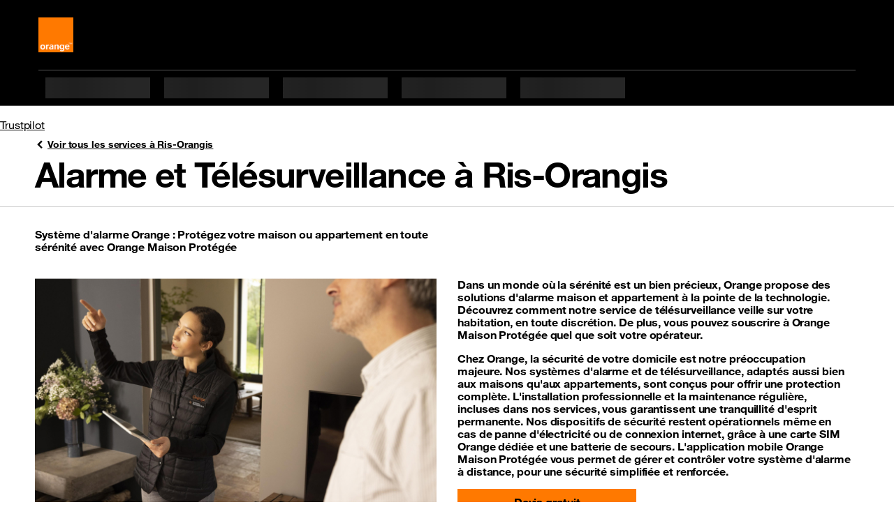

--- FILE ---
content_type: text/html; charset=utf-8
request_url: https://agence.orange.fr/fr/ps/alarme/ris-orangis.html
body_size: 7784
content:
<!doctype html>
<html lang="fr" dir="ltr">
 <head> 
  <meta property="og:url" content="https://agence.orange.fr/fr/ps/alarme/ris-orangis.html"> 
  <meta property="og:locale" content="fr_FR"> 
  <meta property="fb:app_id" content=""> 
  <meta property="og:site_name" content="Horaires et services"> 
  <meta name="twitter:url" content="https://agence.orange.fr/fr/ps/alarme/ris-orangis.html"> 
  <meta name="twitter:site" content=""> 
  <meta name="twitter:title" content="Alarme et Télésurveillance à Ris-Orangis Orange | Horaires et services"> 
  <meta property="og:title" content="Alarme et Télésurveillance à Ris-Orangis Orange | Horaires et services"> 
  <meta name="title" content="Alarme et Télésurveillance à Ris-Orangis Orange | Horaires et services"> 
  <meta http-equiv="Content-Type" content="text/html; charset=utf-8"> 
  <meta name="etn:pagescontextpath" content="/store_pages/"> 
  <meta name="etn:eletaglabel" content=""> 
  <meta name="etn:eletagid" content=""> 
  <meta name="etn:eleurl" content="ps/alarme/ris-orangis.html"> 
  <meta name="etn:elename" content="Page service - Alarme Ris-Orangis"> 
  <meta name="etn:sccustomid" content="store_locator_services_details"> 
  <meta name="etn:scpageid" content="4945"> 
  <meta name="etn:sctype" content="Store locator services details"> 
  <meta name="etn:ctype" content="Alarme"> 
  <meta name="etn:eleid" content="9"> 
  <meta name="etn:eletype" content="structuredcatalog"> 
  <script>function e_stat(flg) { var e_xhttp = new XMLHttpRequest(); var e_params = 'esl=0&suid=8126a8db-53f9-11eb-bcac-525400b35ef9&lang=fr&muid=34b9b757-8482-11ee-91b4-fa163eb8831c&ref='+document.referrer+'&screen_height='+window.screen.height+'&screen_width='+window.screen.width+'&a=1&document_title='+document.title+'&l_href='+location.href+'&ourl=aHR0cDovLzEyNy4wLjAuMS9zdG9yZV9wYWdlcy9wYWdlcy8xL2ZyL2FsbC9wcy9hbGFybWUvcmlzLW9yYW5naXMuaHRtbA==&df='+flg; e_xhttp.open('POST', '/sl/stat.jsp', true); e_xhttp.setRequestHeader('Content-type', 'application/x-www-form-urlencoded; charset=UTF-8'); e_xhttp.send(e_params); }
e_stat(1);
</script> 
  <meta name="viewport" content="width=device-width, initial-scale=1"> 
  <style id="___portal_antiClickjack">body{display:none !important;}</style> 
  <script type="text/javascript">
function ___getRefferDomain() {if(!document.referrer || document.referrer == '') return ''; let domain = (new URL(document.referrer));domain = domain.hostname;return domain;}
let ___dm = ___getRefferDomain();
if (self === top ) {
var ___portal_antiClickjack = document.getElementById('___portal_antiClickjack');
___portal_antiClickjack.parentNode.removeChild(___portal_antiClickjack);
}
else {
top.location = self.location;
}
</script> 
  <script type="text/javascript">
var ______durl = 'aHR0cDovLzEyNy4wLjAuMS9zdG9yZV9wYWdlcy9wYWdlcy8xL2ZyL2FsbC9wcy9hbGFybWUvcmlzLW9yYW5naXMuaHRtbA==';
var ______mid = 'Mg==';
var ______menuid = '2';
var ______muid = '34b9b757-8482-11ee-91b4-fa163eb8831c';
var ______suid = '8126a8db-53f9-11eb-bcac-525400b35ef9';
var ______dcurl = 'aHR0cDovLzEyNy4wLjAuMS9zdG9yZV9wYWdlcy9wYWdlcy8xL2ZyL2FsbC9wcy9hbGFybWUvcmlzLW9yYW5naXMuaHRtbA==';
var ______portalurl2 = '/';
var ______portalurl = '/sl/';
var ______lang = 'fr';
var ______loginenable = 0;
var ______env = 'P';
</script> 
  <title>Alarme et Télésurveillance à Ris-Orangis Orange | Horaires et services</title> 
  <meta charset="UTF-8"> 
  <meta name="author" content=""> 
  <meta name="language" content="fr_FR"> 
  <meta name="keywords" content=""> 
  <meta name="description" content="Orange vous propose un système d'Alarme et Télésurveillance à Ris-Orangis tout inclus : installation, télésurveillance 24h/24 et 7j/7, application mobile avec pilotage et suivi à distance."> 
  <meta property="og:locale" content="fr_FR"> 
  <meta property="og:description" content="Orange vous propose un système d'Alarme et Télésurveillance à Ris-Orangis tout inclus : installation, télésurveillance 24h/24 et 7j/7, application mobile avec pilotage et suivi à distance."> 
  <meta property="og:type" content="website"> 
  <meta name="twitter:card" content="summary"> 
  <!-- page.customMetaTags --> 
  <meta name="alg:objectid" content="219cbe30-ddf0-11ee-a681-fa163eb8831c"> 
  <link rel="icon" type="image/x-icon" href="/store-locator/resources/img/favicon.ico?__v=5.0.0.1"> 
  <script>
        var o_confCommon = {
            persoZone: true,
            genericHeaderZone : false,
            tracking: {
                Tealium: {
                    profile: 'frshoporange'
                }
            }
        };
    </script> 
  <!-- Tealium Universal Data Object --> 
  <!-- type="text/plain" => CMP condition ? Apply later --> 
  <script type="text/javascript">
            var utag_data = {
                'segment': 'RES',
                'couleur': 'orange',
                'domaine': 'shop',
                'univers_affichage': 'store_locator',
                'sous_univers': 'global',
                'statut_loggue': 'Non logue'
            };            
        </script> 
  <style>
            body {
                padding-top:0 !important;
                }
              </style> 
  <script type="text/javascript" src="https://c.woopic.com/libs/common/o_load_responsive.js"></script> 
  <link rel="canonical" href="https://agence.orange.fr/fr/ps/alarme/ris-orangis.html"> 
  <!-- page.headTags --> 
  <link type="text/css" href="/store-locator/resources/css/boosted-5-3-2.min.css?rand=1718202734&amp;__v=5.0.0.1" rel="stylesheet"> 
  <link type="text/css" href="/store-locator/resources/css/orangeIcons.min.css?rand=1718202734&amp;__v=5.0.0.1" rel="stylesheet"> 
  <link type="text/css" href="/store-locator/resources/css/orangeHelvetica.min.css?rand=1718202734&amp;__v=5.0.0.1" rel="stylesheet"> 
  <link type="text/css" href="/store-locator/resources/css/swiper-4.5.1.min.css?rand=1718202734&amp;__v=5.0.0.1" rel="stylesheet"> 
  <link type="text/css" href="/store-locator/resources/css/style-large-7-26.css?rand=1718202734&amp;__v=5.0.0.1" rel="stylesheet"> 
  <script type="text/javascript">
	var asmPageInfo = asmPageInfo || {};
	asmPageInfo.apiBaseUrl = "/sl/";
	asmPageInfo.clientApisUrl = "/sl/clientapis/";
	asmPageInfo.expSysUrl = "/store_expert_system/";
	asmPageInfo.environment = "P";
	asmPageInfo.suid = "8126a8db-53f9-11eb-bcac-525400b35ef9";
	asmPageInfo.lang = "fr";
	asmPageInfo.pageId = "21a09740-ddf0-11ee-a681-fa163eb8831c";
</script> 
  <meta name="pr:secom" content="0"> 
  <meta name="pr:suid" content="8126a8db-53f9-11eb-bcac-525400b35ef9"> 
  <meta name="pr:muid" content="34b9b757-8482-11ee-91b4-fa163eb8831c"> 
  <meta name="pr:mvrn" content="V2"> 
  <meta name="pr:cid" content="6013"> 
  <meta name="pr:cuid" content="93f8c8f2-de27-11ee-a681-fa163eb8831c"> 
  <meta name="pr:cenv" content="P"> 
  <meta name="pr:clang" content="fr"> 
  <meta name="pr:version" content="5.0.0"> 
 </head> 
 <body> 
  <!-- page.body --> 
  <div id="o-header" class="header lf_hf hidden-print"></div> 
  <br> 
  <div class="trustpilot-widget" data-locale="fr-FR" data-template-id="5406e65db0d04a09e042d5fc" data-businessunit-id="64b786b57cc49ff7fef5a5aa" data-style-height="28px" data-style-width="100%" data-theme="light"> 
   <a href="https://fr.trustpilot.com/review/boutique.orange.fr/telesurveillance" target="_blank" rel="noopener">Trustpilot</a> 
  </div> 
  <div class="bloc_div structured_page_div template_custom_id_store_locator_services_details" style="" data-content-id="7225" data-content-detail-id="7225" data-content-name="Page service - Alarme Ris-Orangis" template-custom-id="store_locator_services_details"> 
   <div class="container-lg"> 
    <a class="PageTitle-backBtn" href="https://agence.orange.fr/fr/pv/ris-orangis.html"> <span data-svg="/store_pages/uploads/1/img//icon-angle-left.svg"></span> Voir tous les services à Ris-Orangis </a> 
    <h1 class="display-2">Alarme et Télésurveillance à Ris-Orangis</h1> 
   </div> 
   <div class="pageStyle-hr-line"></div> 
   <div class="StoreLocatorAlarmDetails" data-config="{
        &quot;algolia&quot;:{
            &quot;applicationId&quot;:&quot;7JL9SK5VBQ&quot;,
            &quot;apiKey&quot;:&quot;409fd5e4ef65efe7dacf57d93698910c&quot;,
            &quot;index&quot;:&quot;stores_locator_ofr&quot;,
            &quot;geolocation&quot;:{
                &quot;latitude&quot;:48.657489,
                &quot;longitude&quot;:2.415695
            },
            &quot;hitsPerPage&quot;:3,
            &quot;openingTimeStrings&quot;:{
                &quot;closed&quot;:&quot;<span class=\&quot;StoreLocatorAlarmDetails-storeStatus\&quot;>Ferm\u00e9<\/span>&quot;,
                &quot;soonOpen&quot;:&quot;<span class=\&quot;StoreLocatorAlarmDetails-storeStatus\&quot;>Ferm\u00e9<\/span> - <span class=\&quot;StoreLocatorAlarmDetails-storeHour\&quot;>ouvre \u00e0 {{dataStartHours}}:{{dataStartMinutes}}<\/span>&quot;,
                &quot;soonClosed&quot;:&quot;<span class=\&quot;StoreLocatorAlarmDetails-storeStatus\&quot;>Ouvert<\/span> - <span class=\&quot;StoreLocatorAlarmDetails-storeHour\&quot;>ferme dans {{minutes}} minutes<\/span>&quot;,
                &quot;open&quot;:&quot;<span class=\&quot;StoreLocatorAlarmDetails-storeStatus\&quot;>Ouvert<\/span> - <span class=\&quot;StoreLocatorAlarmDetails-storeHour\&quot;>ferme \u00e0 {{dataEndHours}}:{{dataEndMinutes}}<\/span>&quot;
            }
        },
        &quot;checkSvgIcon&quot;: &quot;&quot;
    }"> 
    <div class="container-lg"> 
     <p class="StoreLocatorAlarmDetails-chapo mt-4 pb-3"> Système d'alarme Orange : Protégez votre maison ou appartement en toute sérénité avec Orange Maison Protégée </p> 
     <div class="StoreLocatorAlarmDetails-descriptionWrapper mb-5"> 
      <img class="StoreLocatorAlarmDetails-descriptionImage lazyload" src="/sl/menu_resources/img/blank.gif" alt="card image" data-src="/store-locator/resources/img/XXL.jpg"> 
      <div class="StoreLocatorAlarmDetails-descriptionTextWrapper"> 
       <div class="container" style="margin-bottom:10px;"> 
        <p>Dans un monde où la sérénité est un bien précieux, Orange propose des solutions d'alarme maison et appartement à la pointe de la technologie. Découvrez comment notre service de télésurveillance veille sur votre habitation, en toute discrétion. De plus, vous pouvez souscrire à Orange Maison Protégée quel que soit votre opérateur.</p> 
        <p>Chez Orange, la sécurité de votre domicile est notre préoccupation majeure. Nos systèmes d'alarme et de télésurveillance, adaptés aussi bien aux maisons qu'aux appartements, sont conçus pour offrir une protection complète. L'installation professionnelle et la maintenance régulière, incluses dans nos services, vous garantissent une tranquillité d'esprit permanente. Nos dispositifs de sécurité restent opérationnels même en cas de panne d'électricité ou de connexion internet, grâce à une carte SIM Orange dédiée et une batterie de secours. L'application mobile Orange Maison Protégée vous permet de gérer et contrôler votre système d'alarme à distance, pour une sécurité simplifiée et renforcée.</p> 
        <a href="https://boutique.orange.fr/telesurveillance?utm_source=pageslocales&amp;utm_medium=pageslocales&amp;utm_campaign=alarme" type="button" class="btn btn-primary StoreLocatorAlarmDetails-btn">Devis gratuit</a> 
       </div> 
      </div> 
     </div> 
     <div class="StoreLocatorAlarmDetails-closestStoreWrapper"> 
      <div class="container-lg"> 
       <h2 class="h1 mb-3 mb-md-4"> Boutiques Orange les plus proches de Ris-Orangis pour Alarme </h2> 
      </div> 
      <div class="StoreLocatorAlarmDetails-closestStoreCards mb-5 Card-container isSlider"> 
       <div class="container-lg"> 
        <div class="swiper-container StoreLocatorAlarmDetails-SwiperContainStores"> 
         <div class="swiper-wrapper StoreLocatorAlarmDetails-SwiperWrap row w-auto" id="storeContainer"> 
         </div> 
        </div> 
        <div class="Card-pagination justify-content-center mt-3"></div> 
       </div> 
      </div> 
     </div> 
     <div class="container-lg"> 
      <h2 class="h1 mb-3 mb-md-4">En savoir plus sur les alarmes à Ris-Orangis</h2> 
     </div> 
     <div class="Card-container isSlider"> 
      <div class="Card-slider container-lg"> 
       <div class="swiper-container StoreLocatorAlarmDetails-SwiperContain"> 
        <div class="swiper-wrapper row w-auto"> 
         <div class="swiper-slide col-lg-3 h-auto"> 
          <a href="https://boutique.orange.fr/telesurveillance/protection-maison?utm_source=pageslocales&amp;utm_medium=pageslocales&amp;utm_campaign=alarme" class="card h-100 Card etn-data-layer-event" data-dl_event_category="" data-dl_event_action="button_click" data-dl_event_label="xx1 Lorem ipsum dolor sit amet dilaro toini"> 
           <div class="Card-mediaWrapper"> 
            <div class="Card-media"> 
             <img src="/store-locator/resources/img/visuel_OMP_maison.png" class="card-img-top Card-img" alt="987-800x450"> 
            </div> 
           </div> 
           <div class="card-body Card-body "> 
            <h3 class="card-title Card-title h3">Nos Offres</h3> 
            <div class="card-text Card-text"> 
             <p> <strong> Je protège ma maison </strong> </p> 
            </div> 
           </div> 
           <div class="card-footer Card-footer "> 
            <button type="button" class="btn etn-data-layer-event  btn-secondary" data-dl_event_category="" data-dl_event_action="button_click" data-dl_event_label="Découvrir"> En savoir plus </button> 
           </div> </a> 
         </div> 
         <div class="swiper-slide col-lg-3 h-auto"> 
          <a href="https://boutique.orange.fr/telesurveillance/protection-appartement?utm_source=pageslocales&amp;utm_medium=pageslocales&amp;utm_campaign=alarme" class="card h-100 Card etn-data-layer-event" data-dl_event_category="" data-dl_event_action="button_click" data-dl_event_label="xx1 Lorem ipsum dolor sit amet dilaro toini"> 
           <div class="Card-mediaWrapper"> 
            <div class="Card-media"> 
             <img src="/store-locator/resources/img/visuel_OMP_appartement.png" class="card-img-top Card-img" alt="987-800x450"> 
            </div> 
           </div> 
           <div class="card-body Card-body "> 
            <h3 class="card-title Card-title h3">Nos Offres</h3> 
            <div class="card-text Card-text"> 
             <p> <strong> Je protège mon appartement </strong> </p> 
            </div> 
           </div> 
           <div class="card-footer Card-footer "> 
            <button type="button" class="btn etn-data-layer-event  btn-secondary" data-dl_event_category="" data-dl_event_action="button_click" data-dl_event_label="Découvrir"> En savoir plus </button> 
           </div> </a> 
         </div> 
         <div class="swiper-slide col-lg-3 h-auto"> 
          <a href="https://boutique.orange.fr/maison/telesurveillance/devis/?utm_source=pageslocales&amp;utm_medium=pageslocales&amp;utm_campaign=alarme" class="card h-100 Card etn-data-layer-event" data-dl_event_category="" data-dl_event_action="button_click" data-dl_event_label="xx1 Lorem ipsum dolor sit amet dilaro toini"> 
           <div class="Card-mediaWrapper"> 
            <div class="Card-media"> 
             <img src="/store-locator/resources/img/Photo_equipements_redimensionnee.jpg" class="card-img-top Card-img" alt="987-800x450"> 
            </div> 
           </div> 
           <div class="card-body Card-body "> 
            <h3 class="card-title Card-title h3">Simuler mon offre</h3> 
            <div class="card-text Card-text"> 
             <p> <strong> Simuler mon offre de télésurveillance Orange Maison Protégée en quelques clics </strong> </p> 
            </div> 
           </div> 
           <div class="card-footer Card-footer "> 
            <button type="button" class="btn etn-data-layer-event  btn-secondary" data-dl_event_category="" data-dl_event_action="button_click" data-dl_event_label="Découvrir"> En savoir plus </button> 
           </div> </a> 
         </div> 
        </div> 
       </div> 
       <div class="Card-pagination justify-content-center mt-3"></div> 
      </div> 
     </div> 
     <div class="Faq py-5"> 
      <div class="container-lg"> 
       <h2 class="h1 mb-3 mb-md-4">Les questions les plus fréquentes</h2> 
       <div class="accordion" id="accordionExample"> 
        <div class="accordion-item"> 
         <h2 class="accordion-header" id="heading1"> <button class="accordion-button " type="button" data-bs-toggle="collapse" data-bs-target="#collapse1" aria-expanded="true" aria-controls="collapse1"> Est-ce que Orange Maison Protégée est valable pour tout type d'habitation ? </button> </h2> 
         <div id="collapse1" class="accordion-collapse collapse  show" aria-labelledby="heading1" data-bs-parent="#accordionExample"> 
          <div class="accordion-body">
            Que vous habitiez une vaste demeure ou un appartement confortable, la sécurité de votre lieu de vie est fondamentale. Orange conçoit des systèmes d'alarme assurant une défense efficace contre les intrusions, les cambriolages. Notre service de télésurveillance, actif 24 heures sur 24, 7 jours sur 7, garantit une intervention immédiate en cas d'incident. 
          </div> 
         </div> 
        </div> 
        <div class="accordion-item"> 
         <h2 class="accordion-header" id="heading2"> <button class="accordion-button  collapsed" type="button" data-bs-toggle="collapse" data-bs-target="#collapse2" aria-expanded="true" aria-controls="collapse2"> Qui installe mon système de sécurité? </button> </h2> 
         <div id="collapse2" class="accordion-collapse collapse " aria-labelledby="heading2" data-bs-parent="#accordionExample"> 
          <div class="accordion-body">
            L'installation de votre système d'alarme est confiée à des techniciens installateurs d'alarme experts, qui réalisent une évaluation détaillée pour placer les détecteurs d'ouverture aux emplacements les plus stratégiques de votre résidence. La maintenance préventive, une visite est incluse de votre installateur d'Alarme Orange tous les 3 ans, vous libère de toute contrainte technique et assure une performance constante de votre système de sécurité. 
          </div> 
         </div> 
        </div> 
        <div class="accordion-item"> 
         <h2 class="accordion-header" id="heading3"> <button class="accordion-button  collapsed" type="button" data-bs-toggle="collapse" data-bs-target="#collapse3" aria-expanded="true" aria-controls="collapse3"> Que se passe t-il en dans le cas où mon alarme se déclenche? </button> </h2> 
         <div id="collapse3" class="accordion-collapse collapse " aria-labelledby="heading3" data-bs-parent="#accordionExample"> 
          <div class="accordion-body">
            Au cœur de notre proposition de valeur, la télésurveillance constitue une assurance supplémentaire pour votre domicile. En cas de déclenchement de la sirène d'alarme sur votre clavier de commande ou de votre sirène puissante (en option réservée la formule maison), notre centre de contrôle réagit instantanément, prenant les mesures appropriées pour sécuriser votre habitation. En cas de confirmation d'intrusion, les autorités compétentes sont immédiatement prévenues et un agent de sécurité peut être envoyé sur les lieux pour une protection accrue. 
          </div> 
         </div> 
        </div> 
        <div class="accordion-item"> 
         <h2 class="accordion-header" id="heading4"> <button class="accordion-button  collapsed" type="button" data-bs-toggle="collapse" data-bs-target="#collapse4" aria-expanded="true" aria-controls="collapse4"> Quels sont les avantages d'Orange Maison Protégée ? </button> </h2> 
         <div id="collapse4" class="accordion-collapse collapse " aria-labelledby="heading4" data-bs-parent="#accordionExample"> 
          <div class="accordion-body">
            Les avantages de nos systèmes d'alarme et de télésurveillance sont multiples : dissuasion efficace, détection rapide des anomalies, intervention prompte en cas d'urgence, et possibilité de vidéoprotection (en option réservée la formule maison) pour une surveillance accrue de votre propriété. Avec l'ajout d'un détecteur de fumée connecté, vous bénéficiez également d'une protection contre les incendies. 
          </div> 
         </div> 
        </div> 
        <div class="accordion-item"> 
         <h2 class="accordion-header" id="heading5"> <button class="accordion-button  collapsed" type="button" data-bs-toggle="collapse" data-bs-target="#collapse5" aria-expanded="true" aria-controls="collapse5"> Existe t-il une application pour piloter mon système d'alarme? </button> </h2> 
         <div id="collapse5" class="accordion-collapse collapse " aria-labelledby="heading5" data-bs-parent="#accordionExample"> 
          <div class="accordion-body">
            L'application Orange Maison Protégée vous permet de piloter votre alarme. Gérez votre système d'alarme à distance, recevez des notifications en temps réel sur l'activité de votre domicile, et simulez une présence chez vous grâce à des prises connectées qui allument et éteignent vos éclairages de manière programmée (en option pour votre maison ou votre appartement) 
          </div> 
         </div> 
        </div> 
        <div class="accordion-item"> 
         <h2 class="accordion-header" id="heading6"> <button class="accordion-button  collapsed" type="button" data-bs-toggle="collapse" data-bs-target="#collapse6" aria-expanded="true" aria-controls="collapse6"> Où me renseigner sur l'offre Orange Maison Protégée à Ris-Orangis ou proche ? </button> </h2> 
         <div id="collapse6" class="accordion-collapse collapse " aria-labelledby="heading6" data-bs-parent="#accordionExample"> 
          <div class="accordion-body">
            Si vous êtes proche de ces lieux, il y aura toujours une boutique Orange à proximité pour vous servir : Centre-ville, Les Mardelles, Les Coteaux, Les Coteaux, Les Coteaux, Avenue de la République, Rue de la Ferme Neuve , Rue de la Fontaine, Rue de la Plaine, Rue de la Prairie, Bondoufle, Courcouronnes, Draveil, Évry, Grigny, Morsang-sur-Orge, Sainte-Geneviève-des-Bois, Soisy-sur-Seine, Villabé, Viry-Châtillon, Evry 2. 
          </div> 
         </div> 
        </div> 
        <div class="accordion-item"> 
         <h2 class="accordion-header" id="heading7"> <button class="accordion-button  collapsed" type="button" data-bs-toggle="collapse" data-bs-target="#collapse7" aria-expanded="true" aria-controls="collapse7"> Nos autres pages services sur Ris-Orangis </button> </h2> 
         <div id="collapse7" class="accordion-collapse collapse " aria-labelledby="heading7" data-bs-parent="#accordionExample"> 
          <div class="accordion-body">
            Services Orange à Ris-Orangis : 
           <ul> 
            <li><a href="https://agence.orange.fr/fr/pv/ris-orangis.html">Services Orange à Ris-Orangis</a></li> 
            <li><a href="https://agence.orange.fr/fr/ps/reparation/ris-orangis.html">Réparation Téléphone à Ris-Orangis</a></li> 
            <li><a href="https://agence.orange.fr/fr/ps/reparation-iphone/reparation-iphone-ris-orangis.html">Réparation iPhone à Ris-Orangis</a></li> 
            <li><a href="https://agence.orange.fr/fr/ps/alarme/ris-orangis.html">Alarme à Ris-Orangis</a></li> 
            <li><a href="https://agence.orange.fr/fr/ps/iphone-reconditionne-ris-orangis.html">iPhone reconditionné à Ris-Orangis</a></li> 
            <li><a href="https://agence.orange.fr/fr/ps/telephone-reconditionne-ris-orangis.html">Téléphone reconditionné à Ris-Orangis</a></li> 
            <li><a href="https://agence.orange.fr/fr/ps/reprise-telephone-ris-orangis.html">Reprise Téléphone à Ris-Orangis</a></li> 
            <li><a href="https://agence.orange.fr/fr/ps/reprise-iphone-ris-orangis.html">Reprise iPhone à Ris-Orangis</a></li> 
           </ul> Boutiques Orange les plus proches de Ris-Orangis : 
           <ul> 
            <li><a href="https://agence.orange.fr/fr/op/villebon-sur-yvette.html">Boutique Orange - Villebon sur Yvette - 91140</a></li> 
            <a href="https://agence.orange.fr/fr/os/etampes.html">Boutique Orange - Etampes - 91150</a> 
            <li><a href="https://agence.orange.fr/fr/os/villabe.html">Boutique Orange - Villabé - 91100</a></li> 
           </ul> Offres et Services Orange proche de Ris-Orangis : 
           <ul> 
            <li><a href="https://agence.orange.fr/fr/pv/palaiseau.html">Services Orange à Palaiseau</a></li> 
            <li><a href="https://agence.orange.fr/fr/pv/longjumeau.html">Services Orange à Longjumeau</a></li> 
           </ul> 
          </div> 
         </div> 
        </div> 
        <div class="accordion-item"> 
         <h2 class="accordion-header" id="heading8"> <button class="accordion-button  collapsed" type="button" data-bs-toggle="collapse" data-bs-target="#collapse8" aria-expanded="true" aria-controls="collapse8"> Pourquoi Orange ne me propose pas un devis chez moi ? </button> </h2> 
         <div id="collapse8" class="accordion-collapse collapse " aria-labelledby="heading8" data-bs-parent="#accordionExample"> 
          <div class="accordion-body">
            Vous n’avez pas besoin de devis tarifaire, notre offre étant tout compris, vous savez avant votre souscription combien d'équipements (détecteurs, badges...) sont inclus dans votre offre. Une fois l’abonnement souscrit, un technicien installateur d'alarme se déplacera chez vous pour établir son diagnostic sécurité et choisir les emplacements stratégiques pour installer vos équipements. Une protection efficace n’implique pas nécessairement l’installation d’un détecteur dans chaque pièce ou à chaque ouverture. Le diagnostic sécurité et l’installation se font en un seul et unique rendez-vous. Des équipements supplémentaires en option payante peuvent être nécessaires en fonction de la configuration et de la surface du logement, ou à votre demande pour votre confort. Si vous n’êtes pas d’accord avec le diagnostic de sécurité du technicien ou encore en raison d’éventuelle incompatibilité technique, l’installation ne pourra pas se faire et votre contrat sera résilié sans frais. A noter que contrairement à beaucoup de nos concurrents, vous avez la possibilité de venir voir le matériel directement dans une de nos boutiques Orange 
          </div> 
         </div> 
        </div> 
        <div class="accordion-item"> 
         <h2 class="accordion-header" id="heading9"> <button class="accordion-button  collapsed" type="button" data-bs-toggle="collapse" data-bs-target="#collapse9" aria-expanded="true" aria-controls="collapse9"> Comment va se passer l'installation à mon domicile ? </button> </h2> 
         <div id="collapse9" class="accordion-collapse collapse " aria-labelledby="heading9" data-bs-parent="#accordionExample"> 
          <div class="accordion-body">
            Lors de la prise de rendez-vous pour l'installation, un créneau d'une demi-journée est réservé. Le matin jour de l'installation, vous serez appelé par le technicien installateur d'alarme qui vous précisera son horaire d'arrivée. 2 heures sont généralement nécessaires pour réaliser le diagnostic de sécurité, l'installation et la mise en service. Vous devez être présent pendant ce créneau. Le clavier, les détecteurs de mouvement, le détecteur de fumée et la sirène extérieure sont fixés par vissage avec votre accord, sinon par adhésif. Les détecteurs de choc et d'ouverture sont fixés par adhésif. Une fois fixés par le technicien, il ne faut pas les déplacer. La centrale est quant à elle posée et branchée sur secteur et par un simple port Ethernet sur votre box Internet. Cas particuliers des garages attenants et des vérandas : Pour ces zones à fortes contraintes, seul le diagnostic de sécurité fait sur place par le technicien permettra de savoir si ces zones pourront être sécurisées (dépendant de l’épaisseur des murs par rapport à la centrale d’alarme, de la distance entre les équipements et la centrale, de l’étendue des surfaces vitrées…). 
          </div> 
         </div> 
        </div> 
        <div class="accordion-item"> 
         <h2 class="accordion-header" id="heading10"> <button class="accordion-button  collapsed" type="button" data-bs-toggle="collapse" data-bs-target="#collapse10" aria-expanded="true" aria-controls="collapse10"> Comment se passent la maintenance de mes équipements et le changement de piles ? </button> </h2> 
         <div id="collapse10" class="accordion-collapse collapse " aria-labelledby="heading10" data-bs-parent="#accordionExample"> 
          <div class="accordion-body">
            Le matériel est vérifié quotidiennement par des tests à distance. Si un équipement a besoin d'être remplacé, un installateur d'alarme s'en chargera gratuitement (pour les détecteurs de fumée, badges ou télécommande : envoi à votre domicile et remplacement par vos soins). Sur alerte de pile faible, contactez le service client pour déplacement d’un technicien gratuitement à votre domicile. Il se chargera de la mise en place des nouvelles piles. Une visite d’entretien vous est proposée tous les 3 ans (au plus tard 6 mois après le troisième anniversaire de la date d'installation) pour vérifier avec vous le bon fonctionnement et la bonne utilisation du système. 
          </div> 
         </div> 
        </div> 
        <div class="accordion-item"> 
         <h2 class="accordion-header" id="heading11"> <button class="accordion-button  collapsed" type="button" data-bs-toggle="collapse" data-bs-target="#collapse11" aria-expanded="true" aria-controls="collapse11"> Quelle est la différence entre la télésurveillance et l'auto surveillance ? </button> </h2> 
         <div id="collapse11" class="accordion-collapse collapse " aria-labelledby="heading11" data-bs-parent="#accordionExample"> 
          <div class="accordion-body">
            L’auto-surveillance consiste à acheter des capteurs et à gérer soi-même la sécurité d’un domicile, y compris en cas d’intrusion, de cambriolage. Au contraire, Orange Maison Protégée vous garantit une surveillance par des professionnels 24h/24 et 7j/7 et une intervention en cas de sinistre (agent d'intervention, re-sécurisation des accès, gardiennage), y compris lorsque vous n’êtes pas disponible. Votre matériel est installé par un technicien. Il est en location : vous ne réglez que l’abonnement mensuel. 
          </div> 
         </div> 
        </div> 
        <div class="accordion-item"> 
         <h2 class="accordion-header" id="heading12"> <button class="accordion-button  collapsed" type="button" data-bs-toggle="collapse" data-bs-target="#collapse12" aria-expanded="true" aria-controls="collapse12"> J’ai des animaux. L’offre Orange Maison Protégée est-elle adaptée ? </button> </h2> 
         <div id="collapse12" class="accordion-collapse collapse " aria-labelledby="heading12" data-bs-parent="#accordionExample"> 
          <div class="accordion-body">
            Nos équipements sont compatibles avec la présence d’animaux . En cas de présence d’animaux dans votre logement, le technicien devra déterminer s’il peut sécuriser le domicile sans que cela ne génère de fausses alertes. 
          </div> 
         </div> 
        </div> 
        <div class="accordion-item"> 
         <h2 class="accordion-header" id="heading13"> <button class="accordion-button  collapsed" type="button" data-bs-toggle="collapse" data-bs-target="#collapse13" aria-expanded="true" aria-controls="collapse13"> Nos avantages </button> </h2> 
         <div id="collapse13" class="accordion-collapse collapse " aria-labelledby="heading13" data-bs-parent="#accordionExample"> 
          <div class="accordion-body"> 
           <p>Lorsqu'une intrusion est détectée :</p> 
           <ol> 
            <li>Vous êtes rapidement informé et vous pouvez gérer la situation via l'application mobile ou laisser faire notre centre de télésurveillance.</li> 
            <li>Le centre de télésurveillance prend le relais si vous êtes indisponible. En vérifiant les images, s'il constate que l'anomalie est avérée, il contacte les forces de l'ordre. S'il a un doute, il envoie un agent de sécurité pour vérifier.</li> 
            <li>En attendant votre arrivée, une sécurisation des accès et des mesures de gardiennage sont déployées gratuitement.</li> 
            <li>Nos caméras de surveillance intérieur (en option), nos détecteurs de mouvements, une sirène d'alarme performante (en option) vous assurent une tranquillité d'esprit. </li> 
            <li>Nos spécialistes vous proposent de faire une devis gratuit.</li> 
            <li>Le détecteur de fumée connecté</li> 
            <li>Le détecteur de fumée est connecté en permanence au centre de télésurveillance (24h24 et 7j/7) même si le système d’alarme est désactivé.</li> 
            <li>Il permet une prise en charge rapide de l’alerte pour éviter le maximum de dégâts à votre foyer, y compris lorsque vous êtes absent et n’entendez pas l’alarme.</li>&nbsp; 
            <li>Si de la fumée est détectée, vous recevrez un appel du serveur vocal ainsi qu’un SMS. Si vous disposez d’un détecteur de mouvement avec prise de photo ou d’une caméra connectée, vous pourrez avoir un contrôle d’accès et visualiser la pièce depuis l’écran d’accueil de votre application mobile dans la partie En direct de chez vous.</li> 
            <li>Si la détection de fumée est confirmée ou que la fumée persiste au bout d’une minute une alerte est remontée au centre de télésurveillance qui fera intervenir les pompiers si besoin, une alarme incendie efficace et performante pour la détection d'incendie.</li> 
            <li>Au centre de votre détecteur de fumée il y a un voyant&nbsp;:</li> 
            <li>Lorsqu’il est connecté, le voyant s’allume en vert toutes les minutes.</li> 
            <li>Lors d’une alerte fumée, le voyant est rouge.</li> 
            <li>S’il y a un défaut technique, le voyant est rouge et le détecteur émet un bip long toutes les minutes.</li> 
            <li>Si les batteries sont faibles, le voyant est rouge et le détecteur émet un bip court toutes les minutes.</li> 
           </ol> 
          </div> 
         </div> 
        </div> 
       </div> 
      </div> 
     </div> 
    </div> 
   </div> 
  </div> 
  <!-- TrustBox widget - Horizontal --> 
  <div id="o-footer-wrapper" class="footer lf_hf hidden-print"></div> 
  <script type="text/javascript" src="https://widget.trustpilot.com/bootstrap/v5/tp.widget.bootstrap.min.js" async></script> 
  <script type="text/JavaScript">
            head.ready(function() {
                o_footer();
            });
        </script> 
  <!-- page.bodyTags --> 
  <script type="text/javascript" src="/store-locator/resources/js/jquery-3.5.1.min.js?rand=1718202734&amp;__v=5.0.0.1"></script> 
  <script type="text/javascript" src="/store-locator/resources/js/boosted-5-3-2.bundle.min.js?rand=1718202734&amp;__v=5.0.0.1"></script> 
  <script type="text/javascript" src="/store-locator/resources/js/bundle-7-26.js?rand=1718202734&amp;__v=5.0.0.1"></script> 
  <script type="text/javascript" src="/store-locator/resources/js/cdn-algoliasearch.min.js?rand=1718202734&amp;__v=5.0.0.1"></script> 
  <script type="text/javascript" src="/store-locator/resources/js/swiper-4.5.1.min.js?rand=1718202734&amp;__v=5.0.0.1"></script> 
  <script type="text/javascript" src="/fr/1/2/2375.js?__v=5.0.0.1"></script> 
  <!-- page.bodyCss --> 
  <style type="text/css">
.StoreLocatorAlarmDetails-btn{
    width: 256px;
}

</style> 
  <!-- page.bodyJsonld --> 
  <script type="text/javascript">var __loadWithNoConflict = false;
if(typeof window.jQuery != "undefined") __loadWithNoConflict = true;</script> 
  <script src="/sl/menu_resources/js/newui/portalbundle.js?__v=5.0.0.1"></script> 
  <script type="text/javascript">var ___portaljquery = null;
if(__loadWithNoConflict) ___portaljquery = $.noConflict(true);
else ___portaljquery = window.jQuery;</script> 
  <script src="/sl/menu_resources/js/newui/default.js?__v=5.0.0.1"></script> 
  <script type="text/javascript">___portaljquery(document).ready(function() { lazyload(); });</script> 
  <script type="text/javascript">function __gotoPortalHome() { var __hp = '/fr/store-locator.html'; if(__hp.indexOf("?") > -1) __hp +="&"; else __hp +="?";  __hp +="tm="+(new Date().getTime()); window.location = __hp; }</script>  
 </body>
</html>

--- FILE ---
content_type: application/javascript; charset=utf-8
request_url: https://agence.orange.fr/store-locator/resources/js/asm-authentication-7-26.js
body_size: -538
content:
/*! Orange 7.26.0 - new/1 - asm-authentication - 2024-06-06T14:17:58.710Z */
"use strict";
(self["webpackChunkOrangeLibraryWebpack"] = self["webpackChunkOrangeLibraryWebpack"] || []).push([["asm-authentication"],{

/***/ "./src/modules/asm-authentication/asm-authentication.ts":
/***/ (function(__unused_webpack_module, __webpack_exports__, __webpack_require__) {

__webpack_require__.r(__webpack_exports__);
/* harmony export */ __webpack_require__.d(__webpack_exports__, {
/* harmony export */   "AsmAuthentication": function() { return /* binding */ AsmAuthentication; }
/* harmony export */ });
/* harmony import */ var _authentication_authentication__WEBPACK_IMPORTED_MODULE_0__ = __webpack_require__("./src/modules/authentication/authentication.ts");
/* harmony import */ var _helper_debug_debug__WEBPACK_IMPORTED_MODULE_1__ = __webpack_require__("./src/modules/helper/debug/debug.ts");
function _classCallCheck(instance, Constructor) { if (!(instance instanceof Constructor)) { throw new TypeError("Cannot call a class as a function"); } }
function _defineProperties(target, props) { for (var i = 0; i < props.length; i++) { var descriptor = props[i]; descriptor.enumerable = descriptor.enumerable || false; descriptor.configurable = true; if ("value" in descriptor) descriptor.writable = true; Object.defineProperty(target, _toPropertyKey(descriptor.key), descriptor); } }
function _createClass(Constructor, protoProps, staticProps) { if (protoProps) _defineProperties(Constructor.prototype, protoProps); if (staticProps) _defineProperties(Constructor, staticProps); Object.defineProperty(Constructor, "prototype", { writable: false }); return Constructor; }
function _defineProperty(obj, key, value) { key = _toPropertyKey(key); if (key in obj) { Object.defineProperty(obj, key, { value: value, enumerable: true, configurable: true, writable: true }); } else { obj[key] = value; } return obj; }
function _toPropertyKey(arg) { var key = _toPrimitive(arg, "string"); return typeof key === "symbol" ? key : String(key); }
function _toPrimitive(input, hint) { if (typeof input !== "object" || input === null) return input; var prim = input[Symbol.toPrimitive]; if (prim !== undefined) { var res = prim.call(input, hint || "default"); if (typeof res !== "object") return res; throw new TypeError("@@toPrimitive must return a primitive value."); } return (hint === "string" ? String : Number)(input); }


let AsmAuthentication = /*#__PURE__*/function () {
  function AsmAuthentication() {
    _classCallCheck(this, AsmAuthentication);
  }
  _createClass(AsmAuthentication, null, [{
    key: "init",
    value: function init() {
      // dans la documentation, la classe asm-cf-auth est requise pour l'authentification, on se base donc sur celle-ci
      if ($('.asm-cf-auth').length) {
        AsmAuthentication.userIsLogged = false;
        AsmAuthentication.events();
      }
    }
  }, {
    key: "events",
    value: function events() {
      $(document).on('AsmAuthentication:checkLogin', function (e, data) {
        console.log(data);
        if (typeof data === "object" && "login" in data) {
          const status = parseInt(data.login);
          if (status === 1 && !AsmAuthentication.userIsLogged) {
            AsmAuthentication.userIsLogged = true;
            // user is logged in so we take appropriate action
            if (typeof window.dataLayer !== 'undefined' && window.dataLayer) {
              const _etn_dl_obj = {};
              if ('cuid' in data) {
                _etn_dl_obj.orange_client_id = data.cuid;
              }
              _etn_dl_obj.client_type = '';
              _etn_dl_obj.contract_type = '';
              _etn_dl_obj.user_logged = 'yes';
              console.log(_etn_dl_obj);
              window.dataLayer.push(_etn_dl_obj);
            }
            if (AsmAuthentication.menuExists()) {
              _authentication_authentication__WEBPACK_IMPORTED_MODULE_0__/* .Authentication.displayLoggedMenu */ .V.displayLoggedMenu(data);
            }
          } else {
            AsmAuthentication.userIsLogged = false;
            if ("token" in data && data.token) {
              $(document).find(".JS-authentication-token").val(data.token);
            }
            if (AsmAuthentication.menuExists()) {
              _authentication_authentication__WEBPACK_IMPORTED_MODULE_0__/* .Authentication.displayUnloggedMenu */ .V.displayUnloggedMenu();
            }
          }
        } else {
          AsmAuthentication.debug.log("error with auhentication");
        }
      });
      $(document).on('AsmAuthentication:doLogin', function (e, obj) {
        if (typeof obj === "object" && "$target" in obj && obj.$target.length) {
          const data = {};
          data.username = obj.$target.find(".JS-authentication-name").val();
          data.password = obj.$target.find(".JS-authentication-password").val();
          data.token = obj.$target.find(".JS-authentication-token").val();
          data.error_callback = "_authPageLoginerror";
          if (typeof window.asimina !== "undefined") {
            window.asimina.cf.auth.login(data);
          }
        }
      });
    }
  }, {
    key: "menuExists",
    value: function menuExists() {
      if ($(".MenuDesktop-userNav-item").length && $(".MenuMobile-mainLinks-item").length) {
        return true;
      }
      return false;
    }
  }]);
  return AsmAuthentication;
}();
_defineProperty(AsmAuthentication, "debug", new _helper_debug_debug__WEBPACK_IMPORTED_MODULE_1__/* .Debug */ .c(true));
_defineProperty(AsmAuthentication, "userIsLogged", void 0);

/***/ }),

/***/ "./src/modules/authentication/authentication.ts":
/***/ (function(__unused_webpack_module, __webpack_exports__, __webpack_require__) {

/* harmony export */ __webpack_require__.d(__webpack_exports__, {
/* harmony export */   "V": function() { return /* binding */ Authentication; }
/* harmony export */ });
/* harmony import */ var _ui_main_overlay_main_overlay__WEBPACK_IMPORTED_MODULE_0__ = __webpack_require__("./src/modules/ui/main-overlay/main-overlay.ts");
/* harmony import */ var modules_helper_responsive_responsive__WEBPACK_IMPORTED_MODULE_1__ = __webpack_require__("./src/modules/helper/responsive/responsive.ts");
/* harmony import */ var gsap__WEBPACK_IMPORTED_MODULE_3__ = __webpack_require__("./node_modules/gsap/index.js");
/* harmony import */ var gsap__WEBPACK_IMPORTED_MODULE_4__ = __webpack_require__("./node_modules/gsap/gsap-core.js");
/* harmony import */ var _helper_debug_debug__WEBPACK_IMPORTED_MODULE_2__ = __webpack_require__("./src/modules/helper/debug/debug.ts");
function _classCallCheck(instance, Constructor) { if (!(instance instanceof Constructor)) { throw new TypeError("Cannot call a class as a function"); } }
function _defineProperties(target, props) { for (var i = 0; i < props.length; i++) { var descriptor = props[i]; descriptor.enumerable = descriptor.enumerable || false; descriptor.configurable = true; if ("value" in descriptor) descriptor.writable = true; Object.defineProperty(target, _toPropertyKey(descriptor.key), descriptor); } }
function _createClass(Constructor, protoProps, staticProps) { if (protoProps) _defineProperties(Constructor.prototype, protoProps); if (staticProps) _defineProperties(Constructor, staticProps); Object.defineProperty(Constructor, "prototype", { writable: false }); return Constructor; }
function _defineProperty(obj, key, value) { key = _toPropertyKey(key); if (key in obj) { Object.defineProperty(obj, key, { value: value, enumerable: true, configurable: true, writable: true }); } else { obj[key] = value; } return obj; }
function _toPropertyKey(arg) { var key = _toPrimitive(arg, "string"); return typeof key === "symbol" ? key : String(key); }
function _toPrimitive(input, hint) { if (typeof input !== "object" || input === null) return input; var prim = input[Symbol.toPrimitive]; if (prim !== undefined) { var res = prim.call(input, hint || "default"); if (typeof res !== "object") return res; throw new TypeError("@@toPrimitive must return a primitive value."); } return (hint === "string" ? String : Number)(input); }




let Authentication = /*#__PURE__*/function () {
  function Authentication() {
    _classCallCheck(this, Authentication);
  }
  _createClass(Authentication, null, [{
    key: "init",
    value: function init() {
      Authentication.$element = $(".AuthenticationCard");
      Authentication.$trigger = $('.Authentication-trigger');
      Authentication.lastScrollTop = 0;
      Authentication.connexionPopinIsOpen = false;
      if (Authentication.$element.length) {
        _ui_main_overlay_main_overlay__WEBPACK_IMPORTED_MODULE_0__/* .MainOverlay.addTrigger */ .i.addTrigger(Authentication.$trigger);
        _ui_main_overlay_main_overlay__WEBPACK_IMPORTED_MODULE_0__/* .MainOverlay.addContent */ .i.addContent(Authentication.$element);
        Authentication.events();
      }
    }
  }, {
    key: "events",
    value: function events() {
      Authentication.$trigger.on("click", function () {
        if (Authentication.connexionPopinIsOpen === true) {
          Authentication.hideConnexionCartOffline();
        } else {
          Authentication.showConnexionCartOffline();
        }
      });
      $("body").on("click", function (e) {
        const $clickedElement = $(e.target);
        const searchMenuIsClicked = $clickedElement.closest(".AuthenticationCard, .Authentication-trigger").length;
        if (searchMenuIsClicked === 0 && Authentication.connexionPopinIsOpen === true) {
          Authentication.hideConnexionCartOffline();
        }
      });
      modules_helper_responsive_responsive__WEBPACK_IMPORTED_MODULE_1__/* .Responsive.onWindowResize */ .E.onWindowResize(function () {
        if (Authentication.connexionPopinIsOpen && modules_helper_responsive_responsive__WEBPACK_IMPORTED_MODULE_1__/* .Responsive.isMin */ .E.isMin("minLg")) {
          Authentication.hideConnexionCartOffline();
          _ui_main_overlay_main_overlay__WEBPACK_IMPORTED_MODULE_0__/* .MainOverlay.hideOverlay */ .i.hideOverlay();
        }
      });
      $('.JS-authentication-goto2').on('click', function () {
        Authentication.goto2();
      });
      $('.JS-authentication-gotoB').on('click', function (e) {
        e.preventDefault();
        Authentication.passingDataFromStep1ToStep2();
        $('.AuthenticationStepA-wrapper').hide();
        $('.AuthenticationStepB-wrapper').show();
      });
      $('.AuthenticationForm-userCard').on('click', function () {
        Authentication.goto2();
      });
      $('.JS-Authentication-close').on('click', function (e) {
        e.preventDefault();
        $("body").trigger('click');
      });
    }
  }, {
    key: "goto2",
    value: function goto2() {
      $('.AuthenticationStepB-wrapper').hide();
      $('.AuthenticationInitialStep-wrapper').hide();
      const $autenticationStep2Wrapper = $('.AuthenticationStep2-wrapper');
      if ($autenticationStep2Wrapper.length) {
        $autenticationStep2Wrapper.show();
      } else if ($('.AuthenticationStepA-wrapper')) {
        $('.AuthenticationStepA-wrapper').show();
      }
    }
  }, {
    key: "showConnexionCartOffline",
    value: function showConnexionCartOffline() {
      if (Authentication.connexionPopinIsOpen === false) {
        Authentication.$trigger.addClass('open');
        Authentication.connexionPopinIsOpen = true;
        gsap__WEBPACK_IMPORTED_MODULE_3__/* .gsap.to */ .p8.to(Authentication.$element, {
          duration: 0.5,
          height: 'auto',
          ease: gsap__WEBPACK_IMPORTED_MODULE_4__/* .Power2.easeOut */ .Lp.easeOut
        });
        gsap__WEBPACK_IMPORTED_MODULE_3__/* .gsap.to */ .p8.to(".AuthenticationCard-triangle", {
          duration: 0.5,
          opacity: 1,
          ease: gsap__WEBPACK_IMPORTED_MODULE_4__/* .Power2.easeOut */ .Lp.easeOut
        });
      }
    }
  }, {
    key: "hideConnexionCartOffline",
    value: function hideConnexionCartOffline() {
      if (Authentication.connexionPopinIsOpen === true) {
        Authentication.$trigger.removeClass('open');
        Authentication.connexionPopinIsOpen = false;
        gsap__WEBPACK_IMPORTED_MODULE_3__/* .gsap.to */ .p8.to(Authentication.$element, {
          duration: 0.5,
          height: 0,
          ease: gsap__WEBPACK_IMPORTED_MODULE_4__/* .Power2.easeOut */ .Lp.easeOut
        });
        gsap__WEBPACK_IMPORTED_MODULE_3__/* .gsap.to */ .p8.to(".AuthenticationCard-triangle", {
          duration: 0.5,
          opacity: 0,
          ease: gsap__WEBPACK_IMPORTED_MODULE_4__/* .Power2.easeOut */ .Lp.easeOut,
          onComplete() {
            $('.AuthenticationStep2-wrapper, .AuthenticationStepA-wrapper, .AuthenticationStepB-wrapper').hide();
            $('.AuthenticationInitialStep-wrapper').show();
          }
        });
      }
    }
  }, {
    key: "passingDataFromStep1ToStep2",
    value: function passingDataFromStep1ToStep2() {
      // Pour l'identification en 2 étapes on recupère les données de l'étape 1 pour les injecter à l'étape 2
      const identifier = Authentication.$element.find('input[name="identifier"]').val().toString();
      Authentication.$element.find('.AuthenticationForm-userCardIdentifier').text(identifier);
    }
  }, {
    key: "displayLoggedMenu",
    value: function displayLoggedMenu(data) {
      const $wrapper = $(".MenuDesktop-userNav-item.user-connexion-item, .MenuMobile-mainLinks-item.user-connexion-item");
      if ($wrapper.length) {
        if ("avatar" in data && data.avatar) {
          const image = '<img src="' + data.avatar + '" class="MenuDesktop-userLoggedIcon">';
          $wrapper.find(".JS-logged-cta").html(image);
        }
        $wrapper.find(".JS-unlogged-cta").addClass("d-none");
        $wrapper.find(".JS-logged-cta").removeClass("d-none");
      }
      Authentication.populateLoggedCard(data);
      $(".AuthenticationCard .JS-unlogged-section").addClass("d-none");
      $(".AuthenticationCard .JS-logged-section").removeClass("d-none");
    }
  }, {
    key: "displayUnloggedMenu",
    value: function displayUnloggedMenu() {
      const $wrapper = $(".MenuDesktop-userNav-item.user-connexion-item, .MenuMobile-mainLinks-item.user-connexion-item");
      if ($wrapper.length) {
        $wrapper.find(".JS-logged-cta").addClass("d-none");
        $wrapper.find(".JS-unlogged-cta").removeClass("d-none");
      }
      Authentication.populateUnloggedCard();
      $(".AuthenticationCard .JS-logged-section").addClass("d-none");
      $(".AuthenticationCard .JS-unlogged-section").removeClass("d-none");
    }
  }, {
    key: "populateLoggedCard",
    value: function populateLoggedCard(data) {
      const $wrapper = $(".JS-logged-section");
      if ("name" in data && data.name && "surname" in data && data.surname) {
        $wrapper.find(".JS-logged-section-name").text(data.name + " " + data.surname);
      }
      if (typeof window.asimina !== "undefined" && typeof window.asimina.cf.auth !== "undefined") {
        if (typeof window.asimina.cf.auth.getMyAccountUrl() === "string") {
          $wrapper.find(".JS-logged-section-account").attr("href", window.asimina.cf.auth.getMyAccountUrl());
        }
        $wrapper.find(".JS-logged-section-logout").on("click", function () {
          window.asimina.cf.auth.logout();
        });
      }
    }
  }, {
    key: "populateUnloggedCard",
    value: function populateUnloggedCard() {
      const $wrapper = $(".JS-unlogged-section");
      if (typeof window.asimina !== "undefined" && typeof window.asimina.cf.auth !== "undefined") {
        if (typeof window.asimina.cf.auth.getSignupUrl() === "string") {
          $wrapper.find(".JS-unlogged-section-signup").attr("href", window.asimina.cf.auth.getSignupUrl());
        }
      }
    }
  }]);
  return Authentication;
}();
_defineProperty(Authentication, "debug", new _helper_debug_debug__WEBPACK_IMPORTED_MODULE_2__/* .Debug */ .c(true));
_defineProperty(Authentication, "$element", void 0);
_defineProperty(Authentication, "$trigger", void 0);
_defineProperty(Authentication, "lastScrollTop", void 0);
_defineProperty(Authentication, "connexionPopinIsOpen", void 0);

/***/ })

}]);

--- FILE ---
content_type: application/javascript
request_url: https://tags.tiqcdn.com/utag/orange/frshoporange/prod/utag.1367.js?utv=ut4.54.202601160925
body_size: 1917
content:
//tealium universal tag - utag.1367 ut4.0.202601191331, Copyright 2026 Tealium.com Inc. All Rights Reserved.
try{(function(id,loader){var u={};utag.o[loader].sender[id]=u;if(utag===undefined){utag={};}if(utag.ut===undefined){utag.ut={};}if(utag.ut.loader===undefined){u.loader=function(o){var a,b,c,l;a=document;if(o.type==="iframe"){b=a.createElement("iframe");b.setAttribute("height","1");b.setAttribute("width","1");b.setAttribute("style","display:none");b.setAttribute("src",o.src);}else if(o.type==="img"){utag.DB("Attach img: "+o.src);b=new Image();b.src=o.src;return;}else{b=a.createElement("script");b.language="javascript";b.type="text/javascript";b.async=1;b.charset="utf-8";b.src=o.src;}if(o.id){b.id=o.id;}if(typeof o.cb==="function"){if(b.addEventListener){b.addEventListener("load",function(){o.cb();},false);}else{b.onreadystatechange=function(){if(this.readyState==="complete"||this.readyState==="loaded"){this.onreadystatechange=null;o.cb();}};}}l=o.loc||"head";c=a.getElementsByTagName(l)[0];if(c){utag.DB("Attach to "+l+": "+o.src);if(l==="script"){c.parentNode.insertBefore(b,c);}else{c.appendChild(b);}}};}else{u.loader=utag.ut.loader;}
u.ev={'view':1,'link':1};u.initialized=false;u.map={"cp.utag_main_ses_id":"session_id","cp.utag_main__pn":"nb_pv_session","cp.utag_main__sn":"nb_session_user","timestamp":"timestamp","domaine":"domaine","canal":"canal","couleur":"couleur","univers_affichage":"univers_affichage","sous_univers":"sous_univers","type_page":"type_page","type_ec":"type_ec","univers_contenu":"univers_contenus","segment":"segment","track_page":"track_page","track_zone":"track_zone","track_nom":"track_nom","track_cible":"track_cible","user_logged":"user_logged","type_resultat":"type_resultat","type_contrat":"type_contrat","offre_detenue":"offre_detenue","option":"option","portefeuille_nombre_contrats":"portefeuille_nombre_contrats","portefeuille_univers":"portefeuille_univers","portefeuille_liste_contrats":"portefeuile_liste_contrats","portefeuille_liste_equipements":"portefeuille_liste_equipement","ville_client":"ville_client","code_postal_client":"code_postal_client","offre_libelle":"offre_libelle","offre_id":"offre_id","offre_type":"offre_type","offre_marque":"offre_marque","offre_prix_ttc":"offre_prix_ttc","offre_disponibilite":"offre_disponibilite","cde_qte":"cde_qte","cde_numero_commande":"cde_numero_commande","cde_total_ttc":"cde_total_ttc","mode_livraison":"mode_livraison","cp_de_livraison":"cp_de_livraison","ville_de_livraison":"ville_de_livraison","modalite_paiement":"modalite_paiement","commerce_conv":"commerce_conv","flag_acte":"flag_acte","type_moment_vie":"type_moment_vie","profiling_selectionne":"profiling_selectionne","perimetre_faq":"perimetre_faq","critere_profiling":"critere_profiling","ctc_horaire_plateforme":"ctc_horaire_plateforme","echat_horaire_plateforme":"echat_horaire_plateforme","tel_horaire_plateforme":"tel_horaire_plateforme","titre_page":"titre_page","mode_paiement":"mode_paiement","demande_intention":"demande_intention","idzone_segment":"segmentonei","idzone_msisdn":"user_msisdn","idzone_visitorid":"visitor_id","idzone_userid":"user_uid","user_type":"user_type","offre_id_principal":"offre_id_pcp","idzone_shop_algo":"shop_algo","clientID_google":"client_id_google","consent":"consent","offre_id_facebook":"id_concat","offre_qte":"offre_qte","fbp":"fbp","pdb_fb_event_id":"fb_event_id","content_category":"content_category","content_type":"content_type","contents_squidflow":"contents","content_ids":"content_ids","ad_blocked":"ad_blocked","ut.event":"tms_event","tms":"tms_path","ut.version":"tms_version","fbc":"fbc","retargeting":"retargeting","ni":"non_interaction","remise_client":"remise_client","contexte_produit":"contexte_produit","cp.utag_main_v_id":"t_visitor_id","statut_loggue":"statut_loggue","terminal_seul":"terminal_seul","etat_pcm_dro":"etat_pcm_dro","offre_modele":"offre_modele","mode_de_livraison":"mode_de_livraison","mode_de_paiement":"mode_de_paiement","type_acte":"type_acte","ts_event":"ts_event","random_id":"match_id","dom.url":"pagepath","dom.referrer":"page_precedente","sous_kpi":"option"};u.extend=[function(a,b){try{if(1){if(typeof utag.tmsconsent==='undefined'){return false;}else{return utag.tmsconsent.c.w.cs.c1!=1;}}}catch(e){utag.DB(e)}}];u.send=function(a,b){if(u.ev[a]||u.ev.all!==undefined){var c,d,e,f,i;u.data={"base_url":"//pdata.orange.fr/one/_pdb.gif?","qsp_delim":"&"
};for(c=0;c<u.extend.length;c++){try{d=u.extend[c](a,b);if(d==false)return}catch(e){if(typeof utag_err!='undefined'){utag_err.push({e:'extension error:'+e,s:utag.cfg.path+'utag.'+id+'.js',l:c,t:'ex'})}}};c=[];for(d in utag.loader.GV(u.map)){if(b[d]!==undefined&&b[d]!==""){e=u.map[d].split(",");for(f=0;f<e.length;f++){const regexou=/\|/g;let value=typeof b[d]==="string"?b[d].replace(regexou,"[OU]"):b[d];u.data[e[f]]=value;c.push(e+'='+encodeURIComponent(value));}}}
u.loader({"type":"img","src":u.data.base_url+c.join(u.data.qsp_delim)});}};utag.o[loader].loader.LOAD(id);})("1367","orange.frshoporange");}catch(error){utag.DB(error);}


--- FILE ---
content_type: application/javascript; charset=utf-8
request_url: https://agence.orange.fr/fr/1/2/2375.js?__v=5.0.0.1
body_size: -2946
content:
// default js to be added to all pages
(function($){

	if(typeof $ == 'undefined'){
		return;
	}

	var refreshBloc = function(url, blocId, eleId, blocDiv){
		$.ajax({
			url: url,
			type: 'POST',
			dataType: 'json',
			data: {
				"pageId" : eleId,
				"blocId" : blocId
			},
		})
		.done(function(resp) {
			if(resp.status == 1){
				var data = resp.data;
				var blocHtml = data.blocHtml;
				blocHtml += "\n<style type='text/css' >" + data.bodyCss + "</style>";
				blocHtml += "\n<script type='text/javascript' >" + data.bodyJs + "</script>";
				blocDiv.html(blocHtml);
			}
		});
	};

	$(document).ready(function(){
		if(typeof window.parent !== 'undefined'
			&& typeof window.parent.$ch !== 'undefined'
			&& typeof window.parent.$ch.isPageEditor){
			return false;
		}

		$('div.bloc_div[refresh-interval]')
		.each(function(index, blocDiv) {
			blocDiv = $(blocDiv);
			var refreshInterval = parseInt(blocDiv.attr('refresh-interval'));
			if( isNaN(refreshInterval)  || refreshInterval <= 0){
				return true;
			}
			try{
				var timeInterval = refreshInterval * 60 * 1000;
				/* debug timeInterval = refreshInterval * 1000;*/
				var blocId = blocDiv.attr('data-bloc-id');
				var contextPath = $('meta[name="etn:pagescontextpath"]').attr('content');
				var eleId = $('meta[name="etn:eleid"]').attr('content');
				var url = contextPath + "api/bloc.jsp";
				setInterval(function(){
					refreshBloc(url, blocId, eleId, blocDiv);
				}, timeInterval);
				refreshBloc(url, blocId, eleId, blocDiv);
			}
			catch(ex){}
		});
	});

})(window.jQuery);

--- FILE ---
content_type: application/javascript; charset=utf-8
request_url: https://agence.orange.fr/sl/menu_resources/js/newui/default.js?__v=5.0.0.1
body_size: -2673
content:
___portaljquery(window).bind('load', function() 
{
	//we can remove these functions if not used in any country anymore
	___portaljquery("#etn_btn_faq_yes").on('click touch', function () 
	{
		___portaljquery.ajax({
			type: "POST",
			url: ______portalurl + "faqstat.jsp",
			data : {document_title:document.title,ourl:______dcurl,l_href:location.href, ref:document.referrer,muid:______muid, coption : 'yes' },
			dataType: "html",
			success: function(html){
			},
			error:function (xhr, ajaxOptions, thrownError){
				console.log("affMob\n"+xhr.responseText);
			}
		});
	});

	___portaljquery("#etn_btn_faq_no").on('click touch', function () 
	{
		___portaljquery.ajax({
			type: "POST",
			url: ______portalurl + "faqstat.jsp",
			data : {document_title:document.title,ourl:______dcurl,l_href:location.href, ref:document.referrer,muid:______muid, coption : 'no' },
			dataType: "html",
			success: function(html){
			},
			error:function (xhr, ajaxOptions, thrownError){
				console.log("affMob\n"+xhr.responseText);
			}
		});
	});

	__refreshscreen=function()
	{
		location.reload();
	};
	
	deepCopy=function(sourceObj) 
	{
		return JSON.parse(JSON.stringify(sourceObj));
	};
		
	//new code for datalayer - 30 oct 2019
	___pushDataLayerEvent=function(that, typ)
	{
		if(!typ) typ = "click";
		
		if(typeof dataLayer !== 'undefined' && dataLayer != null)
		{
			var __dlcontent = deepCopy(_etn_dl_obj);
			__dlcontent.event = "standard_click";
			for(var i=0;i<that.attributes.length;i++)
			{
				if((that.attributes[i].nodeName+"").indexOf("data-dl_")>-1)
				{
					var _dlc = that.attributes[i].nodeName.substring("data-dl_".length);
					__dlcontent[_dlc] = that.attributes[i].value;
				}
			}                        

                        if(typ=='load'){
                            __dlcontent.event = "load";
                            __dlcontent.event_action = 'load';
                        } 

			dataLayer.push(__dlcontent);
		}
	};
	
	___pushDataLayerProductImpression=function(that, typ)
	{
		if(!typ) typ = "click";
		
		if(typeof dataLayer !== 'undefined' && dataLayer != null)
		{
			var productImpression = new Object();
			var ecommerceObj = new Object();
			productImpression.event = "productClick";                        

			if(typ=='load'){
				productImpression.event = "load";
			} 
			productImpression.ecommerce = ecommerceObj;

			var products = [];
			var product = new Object();
			for(var i=0;i<that.attributes.length;i++)
			{
					if((that.attributes[i].nodeName+"").indexOf("data-pi_")>-1)
					{
							var _dlc = that.attributes[i].nodeName.substring("data-pi_".length);
							product[_dlc] = that.attributes[i].value;
					}
			}
			products.push(product);

			ecommerceObj.click = {actionField:{'list':'Search results'}};
			ecommerceObj.products = products;

			productImpression.event_action = "";
			productImpression.event_category = "";
			productImpression.event_label = "";
			dataLayer.push(productImpression);
		}
	};

	___portaljquery(document).on("click touch",".etn-data-layer-event",function()
	{
		___pushDataLayerEvent(this);
	});

	___portaljquery(".etn-data-layer-load").each(function()
	{
		___pushDataLayerEvent(this,'load');
	});

	___portaljquery(document).on("click touch",".etn-dl-product-impression-click",function()
	{
		___pushDataLayerProductImpression(this);
	});


	___portaljquery(".etn-dl-product-impression-load").each(function()
	{
		___pushDataLayerProductImpression(this,'load');
	});
	
});

--- FILE ---
content_type: application/javascript
request_url: https://tags.tiqcdn.com/utag/orange/frshoporange/prod/utag.909.js?utv=ut4.54.202601160925
body_size: 1205
content:
//tealium universal tag - utag.909 ut4.0.202601191331, Copyright 2026 Tealium.com Inc. All Rights Reserved.
try{(function(id,loader){var u={};utag.o[loader].sender[id]=u;if(utag.ut===undefined){utag.ut={};}
if(utag.ut.loader===undefined){u.loader=function(o){var b,c,l,a=document;if(o.type==="iframe"){b=a.createElement("iframe");o.attrs=o.attrs||{"height":"1","width":"1","style":"display:none"};for(l in utag.loader.GV(o.attrs)){b.setAttribute(l,o.attrs[l]);}b.setAttribute("src",o.src);}else if(o.type=="img"){utag.DB("Attach img: "+o.src);b=new Image();b.src=o.src;return;}else{b=a.createElement("script");b.language="javascript";b.type="text/javascript";b.async=1;b.charset="utf-8";for(l in utag.loader.GV(o.attrs)){b[l]=o.attrs[l];}b.src=o.src;}if(o.id){b.id=o.id};if(typeof o.cb=="function"){if(b.addEventListener){b.addEventListener("load",function(){o.cb()},false);}else{b.onreadystatechange=function(){if(this.readyState=='complete'||this.readyState=='loaded'){this.onreadystatechange=null;o.cb()}};}}l=o.loc||"head";c=a.getElementsByTagName(l)[0];if(c){utag.DB("Attach to "+l+": "+o.src);if(l=="script"){c.parentNode.insertBefore(b,c);}else{c.appendChild(b)}}}}else{u.loader=utag.ut.loader;}
u.ev={view:1};u.initialized=false;u.map={"js_page.pdb_disableObserver":"pdb_disableObserver","js_page.pdb_flushOnExit":"pdb_flushOnExit","js_page.pdb_flushTimeout":"pdb_flushTimeout","js_page.pdb_groupCalls":"pdb_groupCalls","js_page.pdb_transport":"pdb_transport","js_page.pdb_watchedAttributes":"pdb_watchedAttributes"};u.extend=[function(a,b){try{if(1){if(typeof utag.tmsconsent==='undefined'){return false;}else{return utag.tmsconsent.c.w.cs.c1!=1;}}}catch(e){utag.DB(e)}},function(a,b){try{if(1){if(typeof utag.tmsconsent==='undefined'){return false;}else{return utag.tmsconsent.c.w.cs.c2!=1;}}}catch(e){utag.DB(e)}},function(a,b){try{if(1){window.ga={getAll:function(){return[{get:function(prop){if(prop==='trackingId'){return b.UA;}
return null;}}];}}}}catch(e){utag.DB(e)}}];u.send=function(a,b){if(u.ev[a]||u.ev.all!==undefined){var c,d,e,f,i;u.data={};for(c=0;c<u.extend.length;c++){try{d=u.extend[c](a,b);if(d==false)return}catch(e){if(typeof utag_err!='undefined'){utag_err.push({e:'extension error:'+e,s:utag.cfg.path+'utag.'+id+'.js',l:c,t:'ex'})}}};for(d in utag.loader.GV(u.map)){if(b[d]!==undefined&&b[d]!==""){e=u.map[d].split(",");for(f=0;f<e.length;f++){u.data[e[f]]=b[d];}}}
u.loader_cb=function(){o_checkPdbGA=function(){if(typeof o_pdb!="undefined"){o_pdb.init({watchedAttributes:u.data.pdb_watchedAttributes,pixelURL:u.data.pdb_baseURL,groupCalls:u.data.pdb_groupCalls,flushTimeout:u.data.pdb_flushTimeout,flushOnExit:u.data.pdb_flushOnExit,transport:u.data.pdb_transport,disableObserver:u.data.pdb_disableObserver,debug:u.data.pdb_debug});}else{setTimeout(o_checkPdbGA,10);}};o_checkPdbGA();};if(!('o_pdb'in window)){u.loader({"type":"script","src":"https://gp.cdn.woopic.com/tools/pdb.min.js","cb":u.loader_cb,"loc":"script","id":'utag_909'});}else{u.loader_cb();}
}};utag.o[loader].loader.LOAD(id);})("909","orange.frshoporange");}catch(error){utag.DB(error);}
